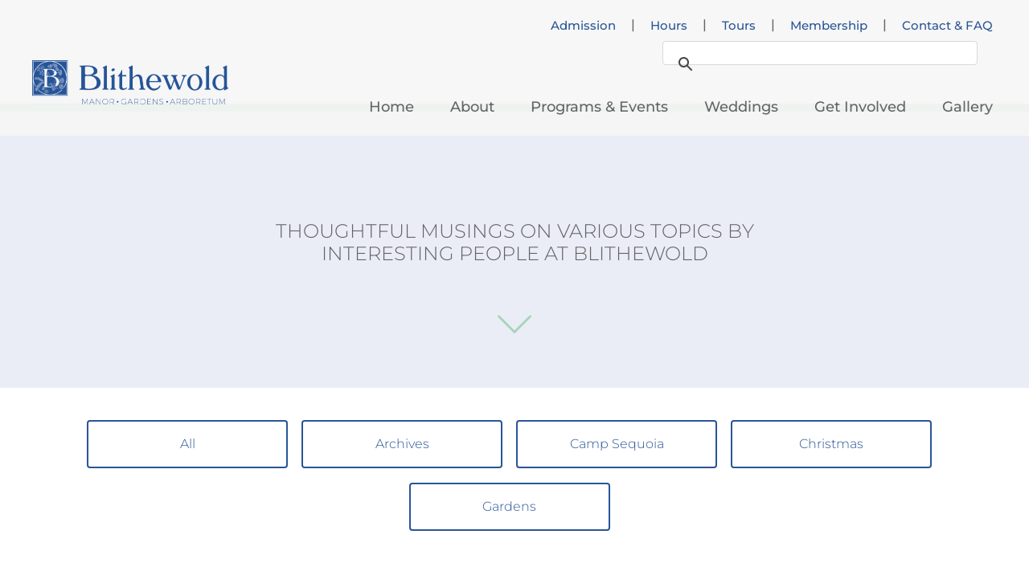

--- FILE ---
content_type: text/css
request_url: https://www.blithewold.org/wp-content/themes/blithewold/theme/assets/css/arrow-down-font.css?ver=6.8.1
body_size: 13
content:
@font-face {
    font-family: 'arrow-down';
    src: url('../fonts/arrow-down.eot?');
    src: url('../fonts/arrow-down.eot?#iefix') format('embedded-opentype'),
         url('../fonts/arrow-down.ttf?') format('truetype'),
         url('../fonts/arrow-down.woff?') format('woff'),
         url('../fonts/arrow-down.svg?#arrow-down') format('svg');
    font-weight: normal;
    font-style: normal;
}

[class^="icon-"], [class*=" icon-"] {
    /* use !important to prevent issues with browser extensions that change fonts */
    font-family: 'arrow-down' !important;
    speak: none;
    font-style: normal;
    font-weight: normal;
    font-variant: normal;
    text-transform: none;
    line-height: 1;

    /* Better Font Rendering =========== */
    -webkit-font-smoothing: antialiased;
    -moz-osx-font-smoothing: grayscale;
}

.icon-arrow-down:before {
    content: "\e900";
}

